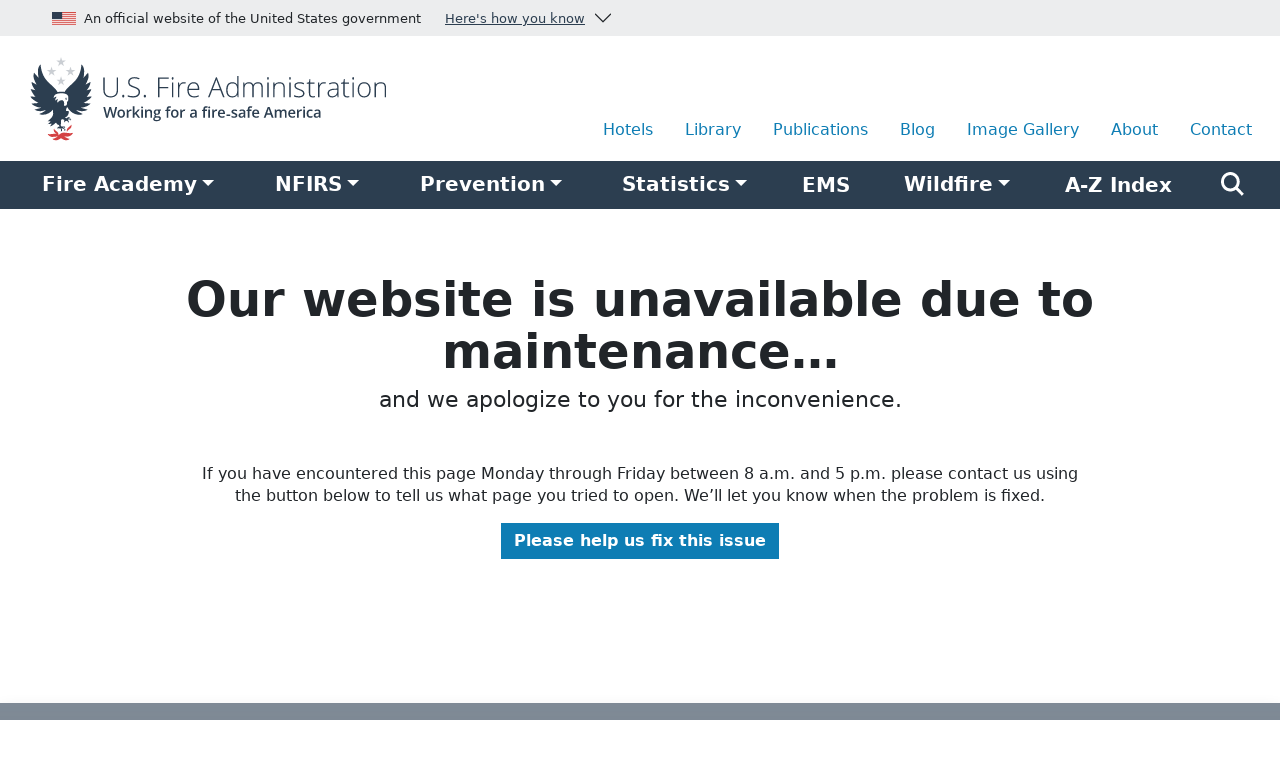

--- FILE ---
content_type: text/html
request_url: https://apps.usfa.fema.gov/thesaurus/main/termDetail?id=2199&letter=L
body_size: 5869
content:
<!doctype html><html lang="en"><head><meta charset="utf-8"><meta name="viewport" content="width=device-width,initial-scale=1"><link rel="icon" href="/favicon.ico" sizes="32x32"><link rel="icon" href="/icon.svg" type="image/svg+xml"><link rel="apple-touch-icon" href="/apple-touch-icon.png"><link rel="manifest" href="/manifest.json"><meta name="description" content="The U.S. Fire Administration is the lead federal agency for fire data collection, public fire education, fire research and fire service training."><meta property="og:title" content=""><meta property="og:description" content=""><meta property="og:type" content="article"><meta property="og:site_name" content="U.S. Fire Administration"><meta property="og:url" content="https://apps.usfa.fema.govapp_fail.html"><meta property="og:image" content="https://apps.usfa.fema.gov/img/photos/-1200w.jpg"><meta property="og:image:alt" content=""><meta name="twitter:card" content="summary_large_image"><meta name="twitter:image" content="https://apps.usfa.fema.gov/img/photos/-1200w.jpg"><meta name="twitter:image:alt" content=""><meta name="twitter:site" content=""><meta name="twitter:title" content=""><meta name="twitter:description" content=""><link rel="canonical" href="https://apps.usfa.fema.govapp_fail.html"><link rel="stylesheet" href="/_css/index.min.css?cacheKey=04fb4b48-16c3-4ce5-ba97"><title>Our website is unavailable</title></head><body><div id="breakpoint"></div><div class="skippy visually-hidden-focusable overflow-hidden"><a href="#mainContent">Skip to main content</a></div><section id="usa" aria-label="Official website of the United States government"><div class="container-fluid bg-light py-1"><div class="accordion accordion-flush container" id="usGovBanner"><div class="accordion-item ms-md-4"><div class="accordion-header" id="usGovHeader"><button class="accordion-button bg-light collapsed micro p-1 d-flex flex-column flex-md-row justify-content-center justify-content-md-start text-center text-md-left" type="button" data-bs-toggle="collapse" data-bs-target="#usGov" aria-expanded="false" aria-controls="usGov"><img class="d-none d-md-block me-md-2" srcset="/img/core/usa-flag.96x52.png 3x, /img/core/usa-flag.48x26.png 2x, /img/core/usa-flag.24x13.png" src="/img/core/usa-flag.24x13.png" width="24" height="13" alt="" aria-hidden="true"> An official website of the United States government <span class="text-decoration-underline text-secondary ms-md-4 text-nowrap">Here's how you know</span></button></div><div id="usGov" class="accordion-collapse bg-light collapse" aria-labelledby="usGovHeader" data-bs-parent="#usGovBanner"><div class="accordion-body"><div class="row justify-content-start mt-3 mb-2 text-start"><div class="col-12 col-sm-6 col-lg-4 mb-3 mb-md-0 d-flex flex-row justify-content-start align-items-center"><div class="d-none d-md-block"><span class="fa-sharp fa-regular fa-building-columns fa-3x text-gray-500 me-4"></span></div><div><p class="mb-2"><strong>Official websites use .gov</strong></p><p class="balance-text small mb-0">A <strong>.gov</strong> website belongs to an official government organization in the United States.</p></div></div><div class="col-12 col-sm-6 col-lg-4 mb-3 mb-md-0 d-flex flex-row justify-content-start align-items-center"><div class="d-none d-md-block"><span class="fa-sharp fa-regular fa-shield-check fa-3x text-success opacity-70 me-4"></span></div><div><p class="mb-2"><strong>Secure .gov websites use <span class="initialism">HTTPS</span></strong></p><p class="balance-text small mb-0">A <strong>lock</strong> (<span class="fa-sharp fa-solid fa-lock"></span>) or <strong>https://</strong> means you've safely connected to the .gov website. Share sensitive information only on official, secure websites.</p></div></div></div></div></div></div></div></div></section><header id="header"><div id="alertMessage" class="d-none container-fluid bg-danger text-white py-1"><div class="container" id="message"></div></div><div class="container"><div class="row justify-content-center d-none d-print-flex mb-4"><div class="col-12 col-md-6"><img src="/img/brand/combomark-white.svg" width="600" height="150" loading="lazy" class="img-fluid" alt="USFA logo"></div></div><div class="d-print-none row justify-content-between align-items-center align-items-lg-end"><div class="col-12 col-lg-4"><div class="row justify-content-between align-items-center"><div class="col-8 col-lg-12"><a href="https://www.usfa.fema.gov"><picture><source media="(min-width: 600px)" srcset="/img/brand/combomark-white.svg"><source srcset="/img/brand/mark-white.svg"><img src="/img/brand/combomark-white.svg" width="600" height="150" class="img-fluid my-3 px-3" alt="USFA logo"></picture><span class="visually-hidden visually-hidden-focusable">Visit the U.S. Fire Administration homepage</span></a></div><div class="col-4 d-lg-none text-end"><button class="btn btn-secondary" type="button" data-bs-toggle="offcanvas" data-bs-target="#offcanvasNav" aria-controls="offcanvasNav" aria-label="Menu"><svg class="fa-icon" aria-label="Menu" xmlns="http://www.w3.org/2000/svg" viewBox="0 0 448 512"><path d="M0 88C0 74.7 10.7 64 24 64H424c13.3 0 24 10.7 24 24s-10.7 24-24 24H24C10.7 112 0 101.3 0 88zM0 248c0-13.3 10.7-24 24-24H424c13.3 0 24 10.7 24 24s-10.7 24-24 24H24c-13.3 0-24-10.7-24-24zM448 408c0 13.3-10.7 24-24 24H24c-13.3 0-24-10.7-24-24s10.7-24 24-24H424c13.3 0 24 10.7 24 24z"></path></svg> <span class="d-none d-sm-inline-block ms-2">Menu</span></button></div></div></div><div class="d-none d-lg-block col-12 col-lg-8"><nav class="d-none d-md-block" aria-label="Other USFA Links"><div class="utility-nav d-flex flex-row justify-content-center justify-content-lg-end d-print-none p-0 mb-3"><a class="mx-2 py-1 px-2" id="hotel" href="https://apps.usfa.fema.gov/hotel/">Hotels</a> <a class="mx-2 py-1 px-2" id="library" href="https://www.usfa.fema.gov/library/">Library</a> <a class="mx-2 py-1 px-2" id="publications" href="https://apps.usfa.fema.gov/publications/">Publications</a> <a class="mx-2 py-1 px-2" id="blog" href="https://www.usfa.fema.gov/blog/">Blog</a> <a class="mx-2 py-1 px-2" id="image-gallery" href="https://www.usfa.fema.gov/gallery/">Image Gallery</a> <a class="mx-2 py-1 px-2" id="about" href="https://www.usfa.fema.gov/about/">About</a> <a class="mx-2 py-1 px-2" id="contact" href="https://www.usfa.fema.gov/contact.html">Contact</a></div></nav></div></div></div><div class="d-print-none p-0"><nav class="navbar navbar-expand-lg navbar-dark bg-secondary p-0" aria-label="Site navigation"><div class="container"><div class="d-none d-lg-flex collapse navbar-collapse justify-content-center" id="usfaNav"><ul class="primary-nav navbar-nav d-flex flex-row justify-content-around w-100 align-baseline"><li class="nav-item dropdown py-2"><button id="academy" data-bs-toggle="dropdown" aria-expanded="false" class="dropdown-toggle mx-3 fs-5 mb-0 fw-bolder text-white border-0 bg-transparent">Fire Academy</button><div class="primarynav dropdown-menu shadow-lg p-4 overflow-auto" aria-labelledby="academy"><ul class="list-unstyled" aria-label="Navigation for Fire Academy"><li><a href="https://www.usfa.fema.gov/nfa/" class="lead">Fire Academy Home</a></li><li><hr class="dropdown-divider my-3"></li><li class="mb-3"><a href="https://www.usfa.fema.gov/nfa/courses/">Courses</a></li><li class="mb-3"><a href="https://www.usfa.fema.gov/nfa/programs/">Distinctive Programs</a></li><li class="mb-3"><a href="https://www.usfa.fema.gov/nfa/admissions/">Admissions</a></li><li class="mb-3"><a href="https://www.usfa.fema.gov/nfa/on-campus-students/">On-Campus Students</a></li><li><a href="https://www.usfa.fema.gov/nfa/about/">About</a></li></ul></div></li><li class="nav-item dropdown py-2"><button id="nfirs" data-bs-toggle="dropdown" aria-expanded="false" class="dropdown-toggle mx-3 fs-5 mb-0 fw-bolder text-white border-0 bg-transparent">NFIRS</button><div class="primarynav dropdown-menu shadow-lg p-4 overflow-auto" aria-labelledby="nfirs"><ul class="list-unstyled" aria-label="Navigation for NFIRS"><li><a href="https://www.usfa.fema.gov/nfirs/" class="lead">NFIRS Home</a></li><li><hr class="dropdown-divider my-3"></li><li class="mb-3"><a href="https://www.usfa.fema.gov/nfirs/sunset/">NFIRS Sunset</a></li><li class="mb-3"><a href="https://www.usfa.fema.gov/nfirs/applications/">eNFIRS Applications</a></li><li class="mb-3"><a href="https://www.usfa.fema.gov/nfirs/documentation/">Documentation</a></li><li class="mb-3"><a href="https://www.usfa.fema.gov/nfirs/training/">Training</a></li><li class="mb-3"><a href="https://www.usfa.fema.gov/nfirs/coding-help/">Coding Help</a></li><li class="mb-3"><a href="https://www.usfa.fema.gov/nfirs/guidelines/">Reporting Guidelines</a></li><li class="mb-3"><a href="https://www.usfa.fema.gov/nfirs/vendors/">Vendor Information</a></li><li class="mb-3"><a href="https://www.usfa.fema.gov/nfirs/data-quality/">Data Quality</a></li><li class="mb-3"><a href="https://www.usfa.fema.gov/nfirs/access-data/">Access Data</a></li><li class="mb-3"><a href="https://www.usfa.fema.gov/nfirs/about/">About NFIRS</a></li><li><a href="https://www.usfa.fema.gov/nfirs/neris/"><abbr title="National Emergency Response Information System">NERIS</abbr></a></li></ul></div></li><li class="nav-item dropdown py-2"><button id="prevention" data-bs-toggle="dropdown" aria-expanded="false" class="dropdown-toggle mx-3 fs-5 mb-0 fw-bolder text-white border-0 bg-transparent">Prevention</button><div class="primarynav dropdown-menu shadow-lg p-4 overflow-auto" aria-labelledby="prevention"><ul class="list-unstyled" aria-label="Navigation for Prevention"><li><a href="https://www.usfa.fema.gov/prevention/" class="lead">Fire Prevention Home</a></li><li><hr class="dropdown-divider my-3"></li><li class="mb-3"><a href="https://www.usfa.fema.gov/prevention/home-fires/">Home Fires</a></li><li class="mb-3"><a href="https://www.usfa.fema.gov/prevention/arson/">Arson &amp; Youth Firesetting</a></li><li class="mb-3"><a href="https://www.usfa.fema.gov/prevention/hotel-fires/">Hotels & Vacation Rentals</a></li><li class="mb-3"><a href="https://www.usfa.fema.gov/prevention/outdoor-fires/">Outdoor Fires/Wildfires</a></li><li class="mb-3"><a href="https://www.usfa.fema.gov/prevention/vehicle-fires/">Vehicle Fires</a></li><li class="mb-3"><a href="https://www.usfa.fema.gov/prevention/workplace-fires/">Workplace Fires</a></li><li class="mb-3"><a href="https://www.usfa.fema.gov/prevention/life-safety-hazards/">Life Safety Hazards</a></li><li class="mb-3"><a href="https://www.usfa.fema.gov/prevention/fief/">Fire Is Everyone&rsquo;s Fight<sup>&reg;</sup></a></li><li><a href="https://www.usfa.fema.gov/prevention/fire-officials/">Fire Prevention Officials</a></li></ul></div></li><li class="nav-item dropdown py-2"><button id="statistics" data-bs-toggle="dropdown" aria-expanded="false" class="dropdown-toggle mx-3 fs-5 mb-0 fw-bolder text-white border-0 bg-transparent">Statistics</button><div class="primarynav dropdown-menu shadow-lg p-4 overflow-auto" aria-labelledby="statistics"><ul class="list-unstyled" aria-label="Navigation for Statistics"><li><a href="https://www.usfa.fema.gov/statistics/" class="lead">Statistics Home</a></li><li><hr class="dropdown-divider my-3"></li><li class="mb-3"><a href="https://www.usfa.fema.gov/statistics/reports/">Reports</a></li><li class="mb-3"><a href="https://www.usfa.fema.gov/statistics/deaths-injuries/">Death &amp; Injury Risk</a></li><li class="mb-3"><a href="https://www.usfa.fema.gov/statistics/residential-fires/">Residential Fires</a></li><li class="mb-3"><a href="https://www.usfa.fema.gov/statistics/nonresidential-fires/">Nonresidential Fires</a></li><li class="mb-3"><a href="https://www.usfa.fema.gov/statistics/outside-vehicle-fires/">Outside &amp; Vehicle Fires</a></li><li class="mb-3"><a href="https://apps.usfa.fema.gov/firefighter-fatalities">Firefighter Fatalities</a></li><li class="mb-3"><a href="https://apps.usfa.fema.gov/registry">Fire Department Registry</a></li><li class="mb-3"><a href="https://www.usfa.fema.gov/statistics/states/">State Statistics</a></li><li class="mb-3"><a href="https://www.usfa.fema.gov/statistics/data-sets/">Data Sets</a></li><li><a href="https://apps.usfa.fema.gov/civilian-fatalities/">Home Fire Fatalities</a></li></ul></div></li><li class="nav-item py-2"><a id="ems" class="mx-3 fs-5 mb-0 fw-bolder text-white border-0 bg-transparent" href="https://www.usfa.fema.gov/ems/">EMS</a></li><li class="nav-item dropdown py-2"><button id="wildfire" data-bs-toggle="dropdown" aria-expanded="false" class="dropdown-toggle mx-3 fs-5 mb-0 fw-bolder text-white border-0 bg-transparent">Wildfire</button><div class="primarynav dropdown-menu shadow-lg p-4 overflow-auto dropdown-menu-end" aria-labelledby="wildfire"><ul class="list-unstyled" aria-label="Navigation for Wildfire"><li><a href="https://www.usfa.fema.gov/wui/" class="lead">Wildfire Home</a></li><li><hr class="dropdown-divider my-3"></li><li class="mb-3"><a href="https://www.usfa.fema.gov/wui/training/">Training</a></li><li class="mb-3"><a href="https://www.usfa.fema.gov/wui/communities/">Fire-Adapted Communities</a></li><li class="mb-3"><a href="https://www.usfa.fema.gov/wui/outreach/">Outreach Materials</a></li><li class="mb-3"><a href="https://www.usfa.fema.gov/wui/healthy-landscapes/">Healthy Landscapes</a></li><li class="mb-3"><a href="https://www.usfa.fema.gov/wui/data/">Data</a></li><li class="mb-3"><a href="https://www.usfa.fema.gov/wui/research-technology/">Research &amp; Technology</a></li><li><a href="https://www.usfa.fema.gov/blog/wildfire-and-wui/">Wildfire &amp; WUI Blog</a></li></ul></div></li><li class="nav-item py-2"><a id="a-z" class="mx-3 fs-5 mb-0 fw-bolder text-white border-0 bg-transparent" href="https://www.usfa.fema.gov/a-z/">A-Z Index</a></li><li class="nav-item py-2"><a id="search" class="mx-3 fs-4 fw-bolder text-white" href="https://www.usfa.fema.gov/search.html" aria-label="Search"><span class="fa-sharp fa-solid fa-magnifying-glass"></span></a></li></ul></div></div></nav><div class="bd-sidebar offcanvas offcanvas-start" tabindex="-1" id="offcanvasNav" aria-labelledby="offcanvasNavLabel"><div class="offcanvas-header mb-0 p-4 bg-secondary text-white shadow"><div class="h3 offcanvas-title ms-2" id="offcanvasNavLabel">Menu</div><button type="button" class="btn-close btn-close-white" data-bs-dismiss="offcanvas" aria-label="Close"></button></div><div class="offcanvas-body"><nav class="bd-links" aria-label="Mobile navigation"><ul class="list-unstyled mb-0 py-2 pt-md-1"><li class="mb-2"><button class="btn fw-bold d-inline-flex align-items-center collapsed" data-bs-toggle="collapse" data-bs-target="#nfa-collapse" aria-expanded="false" aria-label="Select to view sub-navigation">Fire Academy<span class="small">...</span></button><div class="collapse" id="nfa-collapse"><ul class="list-unstyled fw-normal py-1 ms-4"><li class="mb-3"><a href="https://www.usfa.fema.gov/nfa/">Fire Academy Home</a></li><li class="mb-3"><a href="https://www.usfa.fema.gov/nfa/courses/">Courses</a></li><li class="mb-3"><a href="https://www.usfa.fema.gov/nfa/programs/">Distinctive Programs</a></li><li class="mb-3"><a href="https://www.usfa.fema.gov/nfa/admissions/">Admissions</a></li><li class="mb-3"><a href="https://www.usfa.fema.gov/nfa/on-campus-students/">Campus Life</a></li><li><a href="https://www.usfa.fema.gov/nfa/about/">About</a></li></ul></div></li><li class="mb-2"><button class="btn fw-bold d-inline-flex align-items-center collapsed" data-bs-toggle="collapse" data-bs-target="#nfirs-collapse" aria-expanded="false" aria-label="Select to view sub-navigation">NFIRS<span class="small">...</span></button><div class="collapse" id="nfirs-collapse"><ul class="list-unstyled fw-normal py-1 ms-4"><li class="mb-3"><a href="https://www.usfa.fema.gov/nfirs/">NFIRS Home</a></li><li class="mb-3"><a href="https://www.usfa.fema.gov/nfirs/sunset/">NFIRS Sunset</a></li><li class="mb-3"><a href="https://www.usfa.fema.gov/nfirs/applications/">eNFIRS Applications</a></li><li class="mb-3"><a href="https://www.usfa.fema.gov/nfirs/documentation/">Documentation</a></li><li class="mb-3"><a href="https://www.usfa.fema.gov/nfirs/training/">Training</a></li><li class="mb-3"><a href="https://www.usfa.fema.gov/nfirs/coding-help/">Coding Help</a></li><li class="mb-3"><a href="https://www.usfa.fema.gov/nfirs/guidelines/">Reporting Guidelines</a></li><li class="mb-3"><a href="https://www.usfa.fema.gov/nfirs/vendors/">Vendor Information</a></li><li class="mb-3"><a href="https://www.usfa.fema.gov/nfirs/data-quality/">Data Quality</a></li><li class="mb-3"><a href="https://www.usfa.fema.gov/nfirs/access-data/">Access Data</a></li><li class="mb-3"><a href="https://www.usfa.fema.gov/nfirs/about/">About NFIRS</a></li><li><a href="https://www.usfa.fema.gov/nfirs/neris/"><abbr title="National Emergency Response Information System">NERIS</abbr></a></li></ul></div></li><li class="mb-2"><button class="btn fw-bold d-inline-flex align-items-center collapsed" data-bs-toggle="collapse" data-bs-target="#prevention-collapse" aria-expanded="false" aria-label="Select to view sub-navigation">Fire Prevention<span class="small">...</span></button><div class="collapse" id="prevention-collapse"><ul class="list-unstyled fw-normal py-1 ms-4"><li class="mb-3"><a href="https://www.usfa.fema.gov/prevention/">Fire Prevention Home</a></li><li class="mb-3"><a href="https://www.usfa.fema.gov/prevention/home-fires/">Home Fires</a></li><li class="mb-3"><a href="https://www.usfa.fema.gov/prevention/arson/">Arson &amp; Youth Firesetting</a></li><li class="mb-3"><a href="https://www.usfa.fema.gov/prevention/hotel-fires/">Hotels & Vacation Rentals</a></li><li class="mb-3"><a href="https://www.usfa.fema.gov/prevention/outdoor-fires/">Outdoor Fires/Wildfires</a></li><li class="mb-3"><a href="https://www.usfa.fema.gov/prevention/vehicle-fires/">Vehicle Fires</a></li><li class="mb-3"><a href="https://www.usfa.fema.gov/prevention/workplace-fires/">Workplace Fires</a></li><li class="mb-3"><a href="https://www.usfa.fema.gov/prevention/life-safety-hazards/">Life Safety Hazards</a></li><li class="mb-3"><a href="https://www.usfa.fema.gov/prevention/fief/">Fire Is Everyone&rsquo;s Fight<sup>&reg;</sup></a></li><li><a href="https://www.usfa.fema.gov/prevention/fire-officials/">Fire Prevention Officials</a></li></ul></div></li><li class="mb-2"><button class="btn fw-bold d-inline-flex align-items-center collapsed" data-bs-toggle="collapse" data-bs-target="#statistics-collapse" aria-expanded="false" aria-label="Select to view sub-navigation">Statistics<span class="small">...</span></button><div class="collapse" id="statistics-collapse"><ul class="list-unstyled fw-normal py-1 ms-4"><li class="mb-3"><a href="https://www.usfa.fema.gov/statistics/">Statistics Home</a></li><li class="mb-3"><a href="https://www.usfa.fema.gov/statistics/reports/">Reports</a></li><li class="mb-3"><a href="https://www.usfa.fema.gov/statistics/deaths-injuries/">Death &amp; Injury Risk</a></li><li class="mb-3"><a href="https://www.usfa.fema.gov/statistics/residential-fires/">Residential Fires</a></li><li class="mb-3"><a href="https://www.usfa.fema.gov/statistics/nonresidential-fires/">Nonresidential Fires</a></li><li class="mb-3"><a href="https://www.usfa.fema.gov/statistics/outside-vehicle-fires/">Outside &amp; Vehicle Fires</a></li><li class="mb-3"><a href="https://apps.usfa.fema.gov/firefighter-fatalities">Firefighter Fatalities</a></li><li class="mb-3"><a href="https://apps.usfa.fema.gov/registry">Fire Department List</a></li><li class="mb-3"><a href="https://www.usfa.fema.gov/statistics/states/">State Statistics</a></li><li class="mb-3"><a href="https://www.usfa.fema.gov/statistics/data-sets/">Data Sets</a></li><li><a href="https://apps.usfa.fema.gov/civilian-fatalities/">Home Fire Fatalities</a></li></ul></div></li><li class="mb-2"><a class="btn fw-bold d-inline-flex align-items-center" href="https://www.usfa.fema.gov/ems/">EMS</a></li><li class="mb-2"><button class="btn fw-bold d-inline-flex align-items-center" data-bs-toggle="collapse" data-bs-target="#wildfire-collapse" aria-expanded="false" aria-label="Select to view sub-navigation">Wildfire<span class="small">...</span></button><div class="collapse" id="wildfire-collapse"><ul class="list-unstyled fw-normal py-1 ms-4"><li class="mb-3"><a href="https://www.usfa.fema.gov/wui/">Wildfire Home</a></li><li class="mb-3"><a href="https://www.usfa.fema.gov/wui/training/">Training</a></li><li class="mb-3"><a href="https://www.usfa.fema.gov/wui/communities/">Fire-Adapted Communities</a></li><li class="mb-3"><a href="https://www.usfa.fema.gov/wui/outreach/">Outreach Materials</a></li><li class="mb-3"><a href="https://www.usfa.fema.gov/wui/data/">Data</a></li><li class="mb-3"><a href="https://www.usfa.fema.gov/wui/research-technology/">Research &amp; Technology</a></li><li><a href="https://www.usfa.fema.gov/blog/wildfire-and-wui/">Wildfire &amp; WUI Blog</a></li></ul></div></li><li class="mb-2"><a class="btn fw-bold d-inline-flex align-items-center" href="https://www.usfa.fema.gov/a-z/">A-Z Index</a></li></ul></nav><div class="container"><form class="mb-4" autocomplete="off" accept-charset="UTF-8" action="https://search.usa.gov/search" method="get"><div class="input-group input-group-lg"><input id="affiliateMobile" name="affiliate" type="hidden" value="usfa"> <input type="text" id="queryMobile" name="query" class="form-control usagov-search-autocomplete" aria-label="Enter search term(s)" aria-describedby="mobileSearch"> <button class="btn btn-primary" type="submit" name="commit" id="mobileSearch" data-disable-with="Search"><span class="fa-sharp fa-solid fa-magnifying-glass"></span></button></div></form><ul class="list-unstyled d-flex flex-wrap justify-content-between"><li class="col-5 mb-3"><a class="me-2 py-1 px-2" href="https://apps.usfa.fema.gov/hotel/">Hotels</a></li><li class="col-5 mb-3"><a class="me-2 py-1 px-2" href="https://www.usfa.fema.gov/library/">Library</a></li><li class="col-5 mb-3"><a class="me-2 py-1 px-2" href="https://www.apps.usfa.fema.gov/publications/">Publications</a></li><li class="col-5 mb-3"><a class="me-2 py-1 px-2" href="https://www.usfa.fema.gov/blog/">Blog</a></li><li class="col-5 mb-3"><a class="me-2 py-1 px-2 text-nowrap" href="https://www.usfa.fema.gov/gallery/">Image Gallery</a></li><li class="col-5 mb-3"><a class="me-2 py-1 px-2" href="https://www.usfa.fema.gov/about/">About</a></li><li class="col-5"><a class="me-2 py-1 px-2 me-lg-3 me-xl-4" href="https://www.usfa.fema.gov/contact.html">Contact</a></li></ul></div></div></div></div></header><main id="mainContent"><div class="container text-center my-5"><h1 class="balance-text mw-40 mx-auto">Our website is unavailable due to maintenance&hellip;</h1><p class="lead">and we apologize to you for the inconvenience.</p></div><section class="container text-center mw-90 mb-lg-7"><p class="balance-text">If you have encountered this page Monday through Friday between <span class="text-nowrap">8 a.m. and 5 p.m.</span> please contact us using the button below to tell us what page you tried to open. We&rsquo;ll let you know when the problem is fixed.</p><p class="balance-text"><a href="/cdn-cgi/l/email-protection#[base64]" class="btn btn-primary"><strong>Please help us fix this issue</strong></a></p></section></main><footer id="footer"><div id="footer-bg" class="bg-gray-500 text-white d-print-none pt-5 shadow"><div class="container"><div class="row justify-content-center justify-content-lg-end align-items-center"><div class="col-12 col-md-6 col-lg-9 mb-4 d-flex justify-content-center justify-content-lg-start align-items-center flex-column flex-sm-row text-center"><div class="ratio ratio-icon" style="max-width: 150px"><img src="/img/brand/icon-blue.svg" loading="lazy" width="150" class="img-fluid mb-5" alt="U.S. Fire Administration &mdash; Working for a fire-safe America"></div><p class="display-4 fw-bolder mx-5 text-nowrap text-start">Be prepared.<br>Be informed.<br>Be safe.</p></div><div class="col-12 col-md-6 col-lg-3 mb-4 text-center"><ul class="list-inline"><li class="list-inline-item mx-2 mb-3"><a class="h5 p-2 text-reset" rel="me" aria-label="Visit USFA on YouTube" href="https://youtube.com/@usfire"><span class="fa-brands fa-youtube"></span></a></li><li class="list-inline-item mx-2 mb-3"><a class="h5 p-2 text-reset" rel="me" aria-label="Visit USFA on X" href="https://x.com/usfire"><span class="fa-brands fa-x-twitter"></span></a></li><li class="list-inline-item mx-2 mb-3"><a class="h5 p-2 text-reset" rel="me" aria-label="Visit USFA on Facebook" href="https://www.facebook.com/usfire"><span class="fa-brands fa-facebook-f"></span></a></li><li class="list-inline-item mx-2 mb-3"><a class="h5 p-2 text-reset" rel="me" aria-label="Visit USFA on Linkedin" href="https://www.linkedin.com/company/usfire"><span class="fa-brands fa-linkedin-in"></span></a></li></ul><p><a href="https://www.usfa.fema.gov/contact.html" class="btn btn-outline-white">Contact USFA</a></p></div></div><div class="row mt-4"><div class="col-12 col-sm-6 col-md-6"><div class="row mb-4"><div class="col-12 col-lg-6 text-center text-lg-start"><p class="h4 mb-3">Information for</p><ul class="list-unstyled small mb-0"><li class="mb-2"><a class="text-nowrap text-reset" href="https://www.usfa.fema.gov/nfa/about/feshe/">College/university educators</a></li><li class="mb-2"><a class="text-nowrap text-reset" href="https://www.usfa.fema.gov/nfa/on-campus-students/">On-campus students</a></li><li class="mb-2"><a class="text-nowrap text-reset" href="https://www.usfa.fema.gov/nfa/courses/off-campus/">Off-campus students</a></li><li class="mb-2"><a class="text-nowrap text-reset" href="https://www.usfa.fema.gov/nfa/courses/online/">Online students</a></li><li class="mb-2"><a class="text-nowrap text-reset" href="https://www.usfa.fema.gov/nfa/about/contract-instructors/">NFA instructors</a></li><li class="mb-2"><a class="text-nowrap text-reset" href="https://www.usfa.fema.gov/prevention/fire-officials/public-information-officers/">Public information officers</a></li></ul></div><div class="col-12 col-lg-6 text-center text-lg-start"><ul class="list-unstyled small mt-lg-5"><li class="mb-2"><a class="text-nowrap text-reset" href="https://www.usfa.fema.gov/prevention/fire-officials/public-educators/">Public fire educators</a></li><li class="mb-2"><a class="text-nowrap text-reset" href="https://www.usfa.fema.gov/library/">Researchers</a></li><li class="mb-2"><a class="text-nowrap text-reset" href="https://www.usfa.fema.gov/nfa/courses/course-call.html">State training officials</a></li><li class="mb-2"><a class="text-nowrap text-reset" href="https://www.usfa.fema.gov/a-z/volunteer-fire-service.html">Volunteer fire service</a></li><li class="mb-2"><a class="text-nowrap text-reset" href="https://www.usfa.fema.gov/wui/">Wildland firefighters</a></li></ul></div></div></div><div class="col-12 col-sm-6 col-lg-3 text-center text-lg-start mb-4"><p class="h4 mb-3">About USFA</p><ul class="list-unstyled small"><li class="mb-2"><a class="text-reset" href="https://www.usfa.fema.gov/about/">Leadership</a></li><li class="mb-2"><a class="text-reset" href="https://www.usfa.fema.gov/about/usfa-events/">Events</a></li><li class="mb-2"><a class="text-reset" href="https://www.usfa.fema.gov/about/index.html#positions">Position statements</a></li><li class="mb-2"><a class="text-reset" href="https://www.usfa.fema.gov/about/index.html#jobs">Job announcements</a></li><li class="mb-2"><a class="text-reset" href="https://www.usfa.fema.gov/about/index.html#business">Doing business with us</a></li><li><a class="text-reset" href="https://www.usfa.fema.gov/email-subscriptions.html">Subscribe to email lists</a></li></ul></div><div class="col-12 col-lg-3 text-center"><hr class="d-lg-none mt-n1 mb-3"><div class="row mb-4"><div class="col-md-6 col-lg-12"><div itemscope="" itemtype="http://schema.org/Organization"><img src="/img/brand/combomark-white.svg" loading="lazy" alt="U.S. Fire Administration" class="visually-hidden visually-hidden-focusable" itemprop="logo"><div itemprop="url" class="visually-hidden visually-hidden-focusable">https://www.usfa.fema.gov</div><address class="small"><span itemprop="name" class="text-nowrap h4 user-select-all">U.S. Fire Administration</span><div itemprop="address" itemscope="" itemtype="http://schema.org/PostalAddress" class="mt-3"><p><span itemprop="streetAddress" class="text-nowrap">16825 S. Seton Ave.</span><br><span class="text-nowrap"><span itemprop="addressLocality">Emmitsburg</span>, <span itemprop="addressRegion">MD</span> <span itemprop="postalCode">21727</span> <span class="visually-hidden visually-hidden-focusable" itemprop="addressCountry">USA</span></span></p></div></address></div></div><div class="col-md-6 col-lg-12 pt-4"><a class="h5 my-4 text-reset" href="https://usfa.fema.gov/prevention/fief/"><span class="fa-kit fa-fief me-2" data-fa-transform="grow-6"></span> Fire Is Everyone&rsquo;s Fight<sup class="fw-normal">&reg;</sup></a></div></div></div></div></div></div><div class="container pt-3 d-print-none"><div class="row justify-content-between mb-4"><div class="col-12 col-md-10 d-flex flex-column flex-md-row align-items-center text-center text-md-start"><img src="/img/core/fema.226x80.png" loading="lazy" width="226" height="80" alt="Federal Emergency Management Agency" class="img-fluid me-4"><p class="small mt-3">USFA.FEMA.gov<br>An official website of the <a href="https://www.fema.gov" class="text-nowrap">Federal Emergency Management Agency</a></p></div><div class="col-12 col-md-2 text-center text-md-end"><p class="my-3"><a href="#header"><span class="fa-sharp fa-solid fa-2x fa-arrow-up" aria-label="Back to top"></span></a></p></div></div><div class="row text-center small"><div class="col-12 col-sm col-md-4 col-lg-3 text-sm-start"><ul class="list-unstyled mb-0"><li class="mb-2"><a href="https://www.fema.gov/about/offices/equal-rights/accessibility">Accessibility</a></li><li class="mb-2"><a href="https://www.fema.gov/about/reports-and-data/annual-reports">Accountability</a></li><li class="mb-2"><a href="https://www.fema.gov/careers">Careers</a></li><li class="mb-2"><a href="https://www.fema.gov/about/offices/equal-rights/civil-rights" class="text-nowrap">Civil Rights</a></li><li class="mb-2"><a href="https://www.fema.gov/about/contact" class="text-nowrap">Contact FEMA</a></li></ul></div><div class="col-12 col-sm col-md-4 col-lg-3 text-sm-start"><ul class="list-unstyled mb-0"><li class="mb-2"><a href="https://www.fema.gov/about/offices/administrative/foia">FOIA</a></li><li class="mb-2"><a href="https://www.fema.gov/about/glossary">Glossary</a></li><li class="mb-2"><a href="https://www.fema.gov/about/organization/equal-rights/no-fear-act" class="text-nowrap">No FEAR Act</a></li><li class="mb-2"><a href="https://www.fema.gov/about/website-information/plug-ins">Plug-Ins</a></li><li class="mb-2"><a href="https://www.fema.gov/about/website-information/privacy-policy">Privacy</a></li></ul></div><div class="col-12 col-sm col-md-4 col-lg-3 text-sm-start mb-4"><ul class="list-unstyled mb-0"><li class="mb-2"><a href="https://www.fema.gov/about/offices/security/disaster-fraud" class="text-nowrap">Report Disaster Fraud</a></li><li class="mb-2"><a href="https://www.fema.gov/about/website-information" class="text-nowrap">Website Information</a></li><li class="mb-2"><a href="https://www.dhs.gov">DHS.gov</a></li><li class="mb-2"><a href="https://www.usa.gov">USA.gov</a></li><li class="mb-2"><a href="https://www.oig.dhs.gov/" class="text-nowrap">Inspector General</a></li></ul></div><div class="col-12 col-lg-3 mb-4"><a href="https://www.dhs.gov/national-terrorism-advisory-system#btn-acc2615"><img src="/img/core/ntas.275x100.png" loading="lazy" width="275" height="100" class="img-fluid border border-primary border-3 mb-3" alt="National Terrorism Advisory System"><br><p class="h6 mb-0">Current Advisories</p></a></div></div></div></footer><script data-cfasync="false" src="/cdn-cgi/scripts/5c5dd728/cloudflare-static/email-decode.min.js"></script><script src="/_js/index.min.js?=04fb4b48-16c3-4ce5-ba97"></script><script src="/_js/fontawesome.min.js?=04fb4b48-16c3-4ce5-ba97"></script><script defer="" src="https://www.googletagmanager.com/gtag/js?id=G-PLHE8KBVQ4"></script><script defer="" src="/_js/ga-init-apps.min.js"></script><script defer="" src="https://dap.digitalgov.gov/Universal-Federated-Analytics-Min.js?agency=FEMA" id="_fed_an_ua_tag"></script><script src="/_js/search-init.min.js?=04fb4b48-16c3-4ce5-ba97"></script></body></html>

--- FILE ---
content_type: application/javascript
request_url: https://apps.usfa.fema.gov/_js/search-init.min.js?=04fb4b48-16c3-4ce5-ba97
body_size: -1995
content:
var usasearch_config={siteHandle:"usfa"};
//# sourceMappingURL=search-init.min.js.map


--- FILE ---
content_type: application/javascript
request_url: https://apps.usfa.fema.gov/_data/maintenance.json
body_size: -1991
content:
{
  "message": ""
}